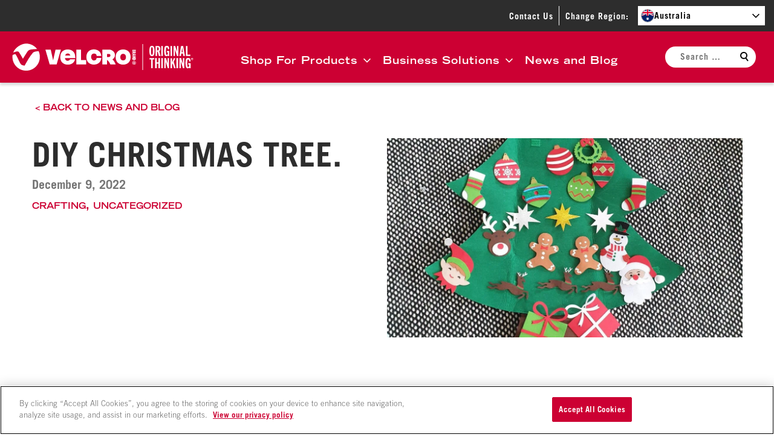

--- FILE ---
content_type: text/css
request_url: https://s23775.pcdn.co/wp-content/themes/velcro-theme-child/dist/css/style.css?ver=d4239eb0505c2eb9986b
body_size: 4917
content:
html{line-height:1.15;-webkit-text-size-adjust:100%}body{margin:0}main{display:block}h1{font-size:2em;margin:.67em 0}hr{box-sizing:content-box;height:0;overflow:visible}pre{font-family:monospace,monospace;font-size:1em}a{background-color:transparent}abbr[title]{border-bottom:none;-webkit-text-decoration:underline;text-decoration:underline;-webkit-text-decoration:underline dotted;text-decoration:underline dotted}b,strong{font-weight:bolder}code,kbd,samp{font-family:monospace,monospace;font-size:1em}small{font-size:80%}sub,sup{font-size:75%;line-height:0;position:relative;vertical-align:baseline}sub{bottom:-.25em}sup{top:-.5em}img{border-style:none}button,input,optgroup,select,textarea{font-family:inherit;font-size:100%;line-height:1.15;margin:0}button,input{overflow:visible}button,select{text-transform:none}[type=button],[type=reset],[type=submit],button{-webkit-appearance:button}[type=button]::-moz-focus-inner,[type=reset]::-moz-focus-inner,[type=submit]::-moz-focus-inner,button::-moz-focus-inner{border-style:none;padding:0}[type=button]:-moz-focusring,[type=reset]:-moz-focusring,[type=submit]:-moz-focusring,button:-moz-focusring{outline:1px dotted ButtonText}fieldset{padding:.35em .75em .625em}legend{box-sizing:border-box;color:inherit;display:table;max-width:100%;padding:0;white-space:normal}progress{vertical-align:baseline}textarea{overflow:auto}[type=checkbox],[type=radio]{box-sizing:border-box;padding:0}[type=number]::-webkit-inner-spin-button,[type=number]::-webkit-outer-spin-button{height:auto}[type=search]{-webkit-appearance:textfield;outline-offset:-2px}[type=search]::-webkit-search-decoration{-webkit-appearance:none}::-webkit-file-upload-button{-webkit-appearance:button;font:inherit}details{display:block}summary{display:list-item}[hidden],template{display:none}:root{--c-black:#000;--c-white:#fff;--c-red:#c03;--c-light-grey:#f4f4f4;--c-mid-grey:#757575;--c-dark-grey:#2d2d2d;--c-green:#5abe00;--c-base-font:var(--c-dark-grey);--c-base-font-mid:var(--c-mid-grey);--c-base-font-light:var(--c-white);--c-brand-primary:var(--c-red);--c-brand-secondary:var(--c-dark-grey);--c-success:var(--c-green);--c-button-primary-background:var(--c-red);--c-button-primary-border:var(--c-red);--c-button-primary-text:var(--c-white);--c-button-secondary-background:var(--c-dark-grey);--c-button-secondary-border:var(--c-dark-grey);--c-button-secondary-text:var(--c-white);--c-link-primary:var(--c-red);--c-gradient-overlay:linear-gradient(180deg,rgba(0,0,0,.7),transparent);--spacing-xxxs:0.313rem;--spacing-xxs:0.625rem;--spacing-xs:0.938rem;--spacing-s:1.25rem;--spacing-m:1.563rem;--spacing-l:1.875rem;--spacing-xl:2.5rem;--spacing-2xl:3.125rem;--spacing-3xl:3.75rem;--spacing-4xl:5rem;--admin-bar-height:46px;--site-header-height:6.563rem;--site-gutter:var(--spacing-m);--site-max-width:73.438rem;--site-vertical-flow:var(--spacing-xl);--site-vertical-flow-l:5.625rem}@media (min-width:48em){:root{--admin-bar-height:32px;--site-vertical-flow-l:9.375rem}}:root{--transition-duration-s:250ms;--transition-duration-m:500ms;--ease-in-quad:cubic-bezier(0.55,0.085,0.68,0.53);--ease-out-quad:cubic-bezier(0.25,0.46,0.45,0.94);--ease-in-out-quad:cubic-bezier(0.25,0.46,0.45,0.94);--font-family-primary:"Trade Gothic",sans-serif;--font-family-secondary:"Trade Gothic Extended",sans-serif;--font-size-14:0.875rem;--font-size-15:0.938rem;--font-size-17:1.063rem;--font-size-20:1.25rem;--font-size-25:1.563rem;--font-size-28:1.75rem;--font-size-30:1.875rem;--font-size-40:2.5rem;--font-size-41:2.563rem;--font-size-50:3.125rem;--font-size-55:3.438rem;--font-size-76:4.75rem;--font-size-xs:var(--font-size-14);--font-size-s:var(--font-size-17);--font-size-m:var(--font-size-20);--font-size-l:var(--font-size-25);--font-size-xl:var(--font-size-40);--font-size-xxl:var(--font-size-41);--font-size-heading-display:var(--font-size-xxl);--font-size-heading-1:var(--font-size-xl);--font-size-heading-2:var(--font-size-l);--font-size-heading-3:var(--font-size-m);--font-size-heading-4:var(--font-size-s);--font-size-heading-5:var(--font-size-xs);--font-size-body:var(--font-size-s);--font-weight-light:300;--font-weight-normal:400;--font-weight-bold:700;--line-height-none:1;--line-height-xxs:1.12;--line-height-xs:1.18;--line-height-s:1.2;--line-height-m:1.25;--line-height-l:1.33;--line-height-xl:1.42;--line-height-xxl:1.47;--line-height-xxxl:1.5;--line-height-xxxxl:2;--line-height-heading-display:var(--line-height-xxs);--line-height-heading-1:var(--line-height-xxs);--line-height-heading-2:var(--line-height-s);--line-height-heading-3:var(--line-height-m);--line-height-heading-4:var(--line-height-xxxxl);--line-height-heading-5:var(--line-height-xl);--line-height-body:var(--line-height-xxl);--letter-spacing:0.125rem;--letter-spacing-s:0.063rem}[lang=pl-PL]:root{--font-family-secondary:"Trade Gothic",sans-serif}@media (min-width:48em){:root{--font-size-xs:var(--font-size-14);--font-size-s:var(--font-size-20);--font-size-m:var(--font-size-30);--font-size-l:var(--font-size-28);--font-size-xl:var(--font-size-55);--font-size-xxl:var(--font-size-76);--line-height-heading-display:var(--line-height-xs);--line-height-heading-1:var(--line-height-none);--line-height-heading-2:var(--line-height-m);--line-height-heading-3:var(--line-height-m);--line-height-heading-4:var(--line-height-m);--line-height-heading-5:var(--line-height-xl);--line-height-body:var(--line-height-xxxl)}}.site-content-child .alignfull{margin-left:calc(50% - 50vw);margin-right:calc(50% - 50vw);width:auto}.geo-banner{align-items:center;background-color:var(--c-light-grey);display:flex;flex-wrap:wrap;gap:20px;justify-content:center;min-height:50px;padding:var(--spacing-xxs) var(--spacing-xs);position:relative}@media (min-width:48em){.geo-banner{padding:0}}.geo-banner .geo-banner__message{color:var(--c-base-font);font-family:var(--font-family-secondary);font-size:var(--font-size-14);letter-spacing:var(--letter-spacing-s);line-height:var(--line-height-xxxl);text-align:center}@media (min-width:48em){.geo-banner .geo-banner__message{font-size:var(--font-size-17)}}.geo-banner.geo-banner--hidden{display:none}.geo-banner .geo-banner__cta{align-items:center;display:flex;gap:10px}.geo-banner .wp-block-button__link{font-size:12px;padding:var(--spacing-xxxs) var(--spacing-xxs)}@media (min-width:48em){.geo-banner .wp-block-button__link{font-size:var(--font-size-14)}}.geo-banner .geo-banner__close{background-color:transparent;border:none;cursor:pointer;line-height:0;padding:var(--spacing-xxs);transition:all var(--transition-duration-s) var(--ease-out-quad)}.geo-banner .geo-banner__close svg{color:var(--c-brand-primary)}.geo-banner .geo-banner__close:focus svg,.geo-banner .geo-banner__close:hover svg{color:var(--c-base-font)}@media (min-width:80em){.nav-primary-child{display:flex;justify-content:center}}.nav-primary-child__items{height:calc(100vh - var(--site-header-height) - var(--spacing-2xl));margin:0;overflow:auto;padding:var(--spacing-m) var(--spacing-xl)}@media (min-width:80em){.nav-primary-child__items{display:flex;gap:var(--spacing-xxs);height:auto;justify-content:center;margin:0;min-width:45rem;overflow:visible;padding:0;position:relative}}.nav-primary-child__items::-webkit-scrollbar{background:var(--c-brand-secondary);width:var(--spacing-xxxs)}.nav-primary-child__items::-webkit-scrollbar-track{box-shadow:none}.nav-primary-child__items::-webkit-scrollbar-thumb{background-color:var(--c-white);outline:1px solid var(--c-white)}.nav-primary-child__items .menu-item{font-family:var(--font-family-secondary);letter-spacing:var(--letter-spacing-s);list-style:none;margin:0 0 var(--spacing-xxs);padding:0 0 var(--spacing-xs)}@media (min-width:80em){.nav-primary-child__items .menu-item{margin:0}}.nav-primary-child__items li{font-size:var(--font-size-17)}@media (max-width:79.99em){.nav-primary-child__items li{font-size:var(--font-size-s)}}.nav-primary-child__items a{-webkit-text-decoration:none;text-decoration:none}@media (max-width:79.99em){.nav-primary-child__items a{color:var(--c-white)}}.nav-primary-child__items>.menu-item>a{align-items:center;color:var(--c-white);display:flex}@media (min-width:80em){.nav-primary-child__items>.menu-item>a{padding:var(--spacing-xxs) var(--spacing-xxs)}.nav-primary-child__items>.menu-item>a:focus,.nav-primary-child__items>.menu-item>a:hover{background:rgba(0,0,0,.1);color:var(--c-white)}.nav-primary-child__items>.menu-item>a:hover:after{transform:rotate(90deg)}}@media (min-width:80em) and (min-width:80em){.nav-primary-child__items>.menu-item>a:hover:after{transform:rotate(180deg)}}@media (max-width:79.99em){.nav-primary-child__items>.menu-item{font-family:var(--font-family-secondary);font-size:var(--font-size-m);font-weight:var(--font-weight-bold);line-height:1.1;text-transform:none}.nav-primary-child__items>.menu-item[aria-hidden=true]{display:none}}.nav-primary-child__items>.menu-item:focus>a,.nav-primary-child__items>.menu-item:hover>a{color:var(--c-white);-webkit-text-decoration:underline;text-decoration:underline}@media (min-width:80em){.nav-primary-child__items>.menu-item:focus>a,.nav-primary-child__items>.menu-item:hover>a{background:rgba(0,0,0,.1);-webkit-text-decoration:none;text-decoration:none}.nav-primary-child__items>.menu-item:hover>a:after{transform:rotate(180deg)}}.nav-primary-child__items .menu-item .menu-item{flex-basis:45%;font-family:var(--font-family-primary);font-size:var(--font-size-s);font-weight:var(--font-weight-normal);letter-spacing:0;line-height:1.2;margin-bottom:var(--spacing-xxs);text-transform:none}@media (min-width:80em){.nav-primary-child__items .menu-item .menu-item{font-family:var(--font-family-primary);font-size:var(--font-size-17);font-weight:var(--font-weight-bold);letter-spacing:var(--letter-spacing-s)}}.nav-primary-child__items .menu-item.has-3-columns .menu-item{flex-basis:30%}@media (min-width:80em){.nav-primary-child__items .menu-item.is-centered{text-align:center}}.nav-primary-child__items>.menu-item-has-children>a{align-items:center;display:flex;-webkit-text-decoration:none;text-decoration:none}@media (min-width:80em){.nav-primary-child__items>.menu-item-has-children>a{-webkit-text-decoration:none;text-decoration:none}}.nav-primary-child__items>.menu-item-has-children>a:after{background-color:var(--c-white);border:none;content:"";cursor:pointer;display:block;height:12px;margin:0 0 0 var(--spacing-xxs);-webkit-mask-image:url(../../../velcro-theme/dist/svg/icon-angle-down.svg);mask-image:url(../../../velcro-theme/dist/svg/icon-angle-down.svg);-webkit-mask-position:center;mask-position:center;-webkit-mask-repeat:no-repeat;mask-repeat:no-repeat;-webkit-mask-size:100%;mask-size:100%;transition:transform var(--transition-duration-s);width:12px}@media (max-width:79.99em){.nav-primary-child__items>.menu-item-has-children>a:after{height:25px;margin:4px 0 0 8px;transform:rotate(-90deg);width:15px}.nav-primary-child__items>.menu-item-has-children>a[aria-expanded=true]:after{transform:rotate(0deg)}}@media (min-width:80em){.nav-primary-child__items>.menu-item-has-children>a[aria-expanded=true]:after{transform:rotate(180deg)}}.nav-primary-child__items .sub-menu{margin:var(--spacing-xs) 0 0;padding:0}@media (min-width:80em){.nav-primary-child__items .sub-menu{margin:0}}.nav-primary-child__items>li>.sub-menu .sub-menu{margin:var(--spacing-xxxs) 0 0}.nav-primary-child__items>li>.sub-menu{margin:var(--spacing-xxs) 0 0}@media (min-width:80em){.nav-primary-child__items>li>.sub-menu{background-color:var(--c-white);border-radius:0 0 .625rem .625rem;box-shadow:0 .3rem .3rem hsla(0,0%,56%,.4);display:flex;flex-wrap:wrap;gap:0 var(--spacing-m);left:50%;margin:0;opacity:0;padding:var(--spacing-s) var(--spacing-m) var(--spacing-xxxs);position:absolute;top:100%;transform:translate(-50%,-10px);transition:all .3s ease-in-out 0s,visibility 0s linear .3s,z-index 0s linear .01s;visibility:hidden;width:100%}}@media (min-width:80em) and (max-height:780px){.nav-primary-child__items>li>.sub-menu{max-height:70vh;overflow-y:auto}}.nav-primary-child__items>li>.sub-menu[aria-hidden=true]{display:none}@media (min-width:80em){.nav-primary-child__items>li>.sub-menu[aria-hidden=false]{opacity:1;transform:translate(-50%);transition-delay:0s,0s,.3s;visibility:visible}.nav-primary-child__items>li.is-right-justify>.sub-menu{justify-content:end}.nav-primary-child__items>li.is-right-justify>.sub-menu>li{flex-basis:max-content;margin-right:var(--spacing-m)}.nav-primary-child__items>li.is-left-justify>.sub-menu{justify-content:start}.nav-primary-child__items>li.is-left-justify>.sub-menu>li{flex-basis:max-content;margin-left:var(--spacing-m)}}.nav-primary-child__items li .menu-item{padding:0}@media (min-width:80em){.nav-primary-child__items>li.sub-menu-open>.sub-menu,.nav-primary-child__items>li:hover>.sub-menu{opacity:1;transform:translate(-50%);transition-delay:0s,0s,.3s;visibility:visible}}.nav-primary-child__items>li>.sub-menu>li>a{color:var(--c-brand-primary);display:block;font-size:var(--font-size-s);font-weight:var(--font-weight-bold);text-transform:uppercase}@media (max-width:79.99em){.nav-primary-child__items>li>.sub-menu>li>a{color:var(--c-white);font-family:var(--font-family-primary);font-size:var(--font-size-m);font-weight:var(--font-weight-bold);letter-spacing:var(--letter-spacing);text-transform:uppercase}}@media (min-width:80em){.nav-primary-child__items>li>.sub-menu>li>a{margin-bottom:var(--spacing-xxs)}}.nav-primary-child__items>li>.sub-menu>li>a:focus,.nav-primary-child__items>li>.sub-menu>li>a:hover{color:var(--c-black);-webkit-text-decoration:underline;text-decoration:underline}@media (max-width:79.99em){.nav-primary-child__items>li>.sub-menu>li>a:focus,.nav-primary-child__items>li>.sub-menu>li>a:hover{color:var(--c-white)}}.nav-primary-child__items>li>.sub-menu>li:not(.menu-item-has-children)>a{color:var(--c-black);font-size:var(--font-size-17);font-weight:var(--font-weight-normal);text-transform:none}@media (max-width:79.99em){.nav-primary-child__items>li>.sub-menu>li:not(.menu-item-has-children)>a{color:var(--c-white);font-size:var(--font-size-17);font-weight:var(--font-weight-normal);text-transform:none}}.nav-primary-child__items>li>.sub-menu>li:not(.menu-item-has-children)>a:focus,.nav-primary-child__items>li>.sub-menu>li:not(.menu-item-has-children)>a:hover{color:var(--c-brand-primary);-webkit-text-decoration:underline;text-decoration:underline}@media (max-width:79.99em){.nav-primary-child__items>li>.sub-menu>li:not(.menu-item-has-children)>a:focus,.nav-primary-child__items>li>.sub-menu>li:not(.menu-item-has-children)>a:hover{color:var(--c-white)}}.nav-primary-child__items>li>.sub-menu>li>ul a{color:var(--c-black);display:block;font-weight:var(--font-weight-normal);margin-bottom:var(--spacing-xxxs)}@media (max-width:79.99em){.nav-primary-child__items>li>.sub-menu>li>ul a{color:var(--c-white)}}.nav-primary-child__items>li>.sub-menu>li>ul a:focus,.nav-primary-child__items>li>.sub-menu>li>ul a:hover{color:var(--c-brand-primary);-webkit-text-decoration:underline;text-decoration:underline}@media (max-width:79.99em){.nav-primary-child__items>li>.sub-menu>li>ul a:focus,.nav-primary-child__items>li>.sub-menu>li>ul a:hover{color:var(--c-white)}}.nav-primary-child__items li .sub-menu li.is-button-style{display:inline-block;flex-basis:content}.nav-primary-child__items li .sub-menu li.is-button-style a{border:1px solid var(--c-white);color:var(--c-white);margin:0;padding:var(--spacing-xxs) var(--spacing-xs)}@media (min-width:80em){.nav-primary-child__items li .sub-menu li.is-button-style a{border-color:var(--c-brand-primary);color:var(--c-brand-primary)}}.nav-primary-child__items li .sub-menu li.is-button-style a:focus,.nav-primary-child__items li .sub-menu li.is-button-style a:hover{background-color:var(--c-white);color:var(--c-brand-primary)}@media (min-width:80em){.nav-primary-child__items li .sub-menu li.is-button-style a:focus,.nav-primary-child__items li .sub-menu li.is-button-style a:hover{background-color:var(--c-brand-primary);color:var(--c-white)}}.nav-primary-child__items li .sub-menu li.is-arrow-style a{margin:0}@media (max-width:79.99em){.nav-primary-child__items li .sub-menu li.is-arrow-style:after{background:url(../../../velcro-theme/dist/svg/icon-arrow-right-white.svg) no-repeat 100%;background-size:30px 34px}}.nav-primary-child__items li .sub-menu li.is-bold-style a{font-size:var(--font-size-s);font-weight:var(--font-weight-bold)}@media (min-width:80em){.nav-primary-child__items li .sub-menu li.is-bold-style a{color:var(--c-brand-primary)}}.nav-primary-child__back-button{background:transparent;border:none;color:var(--c-white);cursor:pointer;display:block;font-size:var(--font-size-xs);letter-spacing:var(--letter-spacing);margin-bottom:var(--spacing-xxs);text-transform:uppercase}.nav-primary-child__back-button[aria-hidden=true]{display:none}@media (min-width:80em){.nav-primary-child__back-button{display:none}}.site-content.site-content-child{border-bottom:none;border-left:none;border-right:none;overflow-x:hidden;overflow-y:hidden;padding:0}.site-header-child{background:var(--c-brand-primary);box-shadow:0 .25rem .25rem rgba(0,0,0,.15);left:0;position:sticky;top:0;width:100%;z-index:100}.site-header-child__top-bar{background:var(--c-brand-secondary);padding:var(--spacing-xxs) var(--spacing-xs)}.site-header-child__main{align-items:center;display:flex;gap:var(--spacing-s);justify-content:space-between;padding:var(--spacing-xs);position:relative}@media (min-width:80em){.site-header-child__main{padding:0 var(--spacing-s) 0 var(--spacing-s)}}.site-header-child__search{height:100%;left:0;position:fixed;top:var(--header-height);transform:translateX(-100%);transition:transform var(--transition-duration-m);transition-delay:var(--transition-duration-s);width:100%;z-index:99}@media (min-width:80em){.site-header-child__search{height:auto;left:0;position:static;transform:none;width:auto}}.site-header-child__search[aria-hidden=false]{opacity:1;transform:translateX(0);transition-delay:0s;visibility:visible;z-index:98}.site-header-child__nav-main{background-color:var(--c-brand-primary);height:100%;left:0;position:fixed;top:var(--header-height);transform:translateX(-100%);transition:transform var(--transition-duration-m);transition-delay:var(--transition-duration-s);width:100%;z-index:99}@media (min-width:80em){.site-header-child__nav-main{background-color:transparent;margin-top:var(--spacing-m);position:static;transform:none}}.site-header-child__nav-main[aria-hidden=false]{opacity:1;transform:translateX(0);transition-delay:0s;visibility:visible;z-index:98}.site-header-child__logo{width:220px}@media (min-width:48em){.site-header-child__logo{flex-shrink:0;width:300px}}.site-header-child__logo-image{display:block;height:auto;max-height:48px;max-width:300px;width:100%}.site-header-child__toggles{display:flex}@media (min-width:80em){.site-header-child__toggles{display:none}}.site-header-child__nav-toggle{background:transparent;border:none;color:var(--c-white);cursor:pointer;display:block;font-size:var(--font-size-s);font-weight:var(--font-weight-bold);letter-spacing:var(--letter-spacing);line-height:1;margin-left:var(--spacing-s);margin-right:var(--spacing-xxs);padding:var(--spacing-xxxs) var(--spacing-xxxs);-webkit-text-decoration:none;text-decoration:none;text-transform:uppercase}@media (min-width:80em){.site-header-child__nav-toggle{display:none}}.site-header-child__nav-toggle[aria-expanded=true] .site-header-child__nav-toggle-closed{display:none}.site-header-child__nav-toggle[aria-expanded=false] .site-header-child__nav-toggle-closed,.site-header-child__nav-toggle[aria-expanded=true] .site-header-child__nav-toggle-open{display:block}.site-header-child__nav-toggle[aria-expanded=false] .site-header-child__nav-toggle-open{display:none}.site-header-child__search-toggle{background:transparent;border:none;color:var(--c-white);cursor:pointer;line-height:1;padding:var(--spacing-xxxs)}@media (min-width:80em){.site-header-child__search-toggle{display:none}}.site-header-child__search-toggle[aria-expanded=true] .site-header-child__search-toggle-closed{display:none}.site-header-child__search-toggle[aria-expanded=false] .site-header-child__search-toggle-closed,.site-header-child__search-toggle[aria-expanded=true] .site-header-child__search-toggle-open{display:block}.site-header-child__search-toggle[aria-expanded=false] .site-header-child__search-toggle-open{display:none}.admin-bar .site-header-child{top:var(--wp-admin--admin-bar--height,0)}.admin-bar .site-header-child__nav-main,.admin-bar .site-header-child__search{top:var(--header-height)}.site-search-child{background:var(--c-brand-primary);height:100%;padding:var(--spacing-2xl) var(--spacing-2xl) var(--spacing-l);position:relative}@media (min-width:80em){.site-search-child{background:none;height:auto;min-width:10rem;padding:0}}.site-search-child__form{height:calc(100vh - var(--site-header-height) - var(--spacing-2xl));overflow:auto;padding-right:var(--spacing-xxs)}@media (min-width:80em){.site-search-child__form{height:auto;overflow:visible}}.site-search-child__form::-webkit-scrollbar{background:var(--c-brand-secondary);width:var(--spacing-xxxs)}.site-search-child__form::-webkit-scrollbar-track{box-shadow:none}.site-search-child__form::-webkit-scrollbar-thumb{background-color:var(--c-white);outline:1px solid var(--c-white)}.site-search-child__wrap{background-color:var(--c-white);border-radius:100rem;opacity:0;padding:var(--spacing-xxxs) var(--spacing-s);position:relative;transition:opacity var(--transition-duration-s);transition-delay:0s}.site-content-child .site-search-child__wrap{padding:0}@media (min-width:80em){.site-search-child__wrap{opacity:1}}[aria-hidden=false] .site-search-child__wrap{opacity:1;transition-delay:var(--transition-duration-s)}.site-search-child__input[type=search]{-webkit-appearance:none;background:transparent;border:none;color:var(--c-black);font-size:var(--font-size-xs);letter-spacing:var(--letter-spacing-s);padding:0 var(--spacing-xxs) var(--spacing-xxxs) var(--spacing-xxxs)}.site-content-child .site-search-child__input[type=search]{background-color:var(--c-white);border:none;border-bottom:2px solid var(--c-red);border-radius:0;font-family:var(--font-family-primary);font-size:var(--font-size-s);padding:var(--spacing-xxs) 0 var(--spacing-xxxs);width:100%}.site-search-child__input[type=search]::-webkit-input-placeholder{color:var(--c-mid-grey);font-family:var(--font-family-primary);font-size:var(--font-size-xs);letter-spacing:var(--letter-spacing-s);text-transform:none}.site-search-child__input[type=search]::-moz-placeholder{color:var(--c-mid-grey);font-family:var(--font-family-primary);font-size:var(--font-size-xs);letter-spacing:var(--letter-spacing-s);text-transform:none}.site-search-child__input[type=search]:-ms-input-placeholder{color:var(--c-mid-grey);font-family:var(--font-family-primary);font-size:var(--font-size-xs);letter-spacing:var(--letter-spacing-s);text-transform:none}.site-search-child__input[type=search]::-webkit-search-cancel-button{display:none}.site-search-child__submit{background:transparent;border:none;color:var(--c-black);cursor:pointer;position:absolute;right:.25rem;top:50%;transform:translateY(-50%)}.site-search-child__submit .icon{height:36px}.site-search-child__submit path{stroke-width:2}.site-content-child .carousel-block:after,.site-content-child .carousel-block:before{display:none}


--- FILE ---
content_type: image/svg+xml
request_url: https://s23775.pcdn.co/wp-content/themes/velcro-theme/dist/svg/icon-angle-down.svg
body_size: -42
content:
<svg xmlns="http://www.w3.org/2000/svg" class="icon icon-down" viewBox="0 0 22 22"><path fill="none" stroke="currentColor" stroke-miterlimit="2.462" stroke-width="2.857" d="M21 5.9 11 16.1 1 5.9"/></svg>

--- FILE ---
content_type: image/svg+xml
request_url: https://s23775.pcdn.co/wp-content/themes/velcro-theme/dist/svg/icon-arrow-right.svg
body_size: 69
content:
<svg xmlns="http://www.w3.org/2000/svg" xml:space="preserve" id="Layer_1" x="0" y="0" class="icon icon-arrow-right" version="1.1" viewBox="0 0 35 24"><style>.icon-arrow-right__line{fill:none;stroke:currentColor;stroke-width:2;stroke-linecap:square;stroke-linejoin:bevel;stroke-miterlimit:10}</style><path id="icon-arrow-right__line" d="M1 12h32" class="icon-arrow-right__line"/><path id="icon-arrow-right__head" d="m24.4 2.7 9.3 9.3-9.3 9.3" class="icon-arrow-right__line"/></svg>

--- FILE ---
content_type: image/svg+xml
request_url: https://s23775.pcdn.co/wp-content/themes/velcro-theme/dist/svg/icon-twitter.svg
body_size: 20
content:
<svg xmlns="http://www.w3.org/2000/svg" width="23" height="23" fill="none" viewBox="0 0 23 23"><path fill="#fff" d="M17.75 2.468h3.067l-6.7 7.625L22 20.468h-6.171l-4.834-6.292-5.531 6.292h-3.07l7.167-8.155L2 2.468h6.328l4.37 5.752 5.053-5.752ZM16.675 18.64h1.7L7.404 4.2H5.581l11.093 14.44Z"/></svg>

--- FILE ---
content_type: application/javascript
request_url: https://s23775.pcdn.co/wp-content/themes/velcro-theme-child/dist/js/frontend.js?ver=bd671abe5329d16709eb
body_size: 2088
content:
!function(){"use strict";var e=()=>{const e=document.querySelectorAll(".nav-primary-child__items > .menu-item > a"),t=document.querySelectorAll(".nav-primary-child__items > .menu-item"),r=document.querySelectorAll(".nav-primary-child__items > .menu-item > .sub-menu"),n=window.matchMedia("(min-width: 80em)"),a=e=>{const t=e,r=t.getAttribute("id"),n=document.querySelector(`[aria-controls="${r}"]`),a=n.parentNode.querySelector(".nav-primary-child__back-button");t.setAttribute("aria-hidden","true"),n.setAttribute("aria-expanded","false"),a.setAttribute("aria-hidden","true")},i=e=>{r.forEach(((e,t)=>{a(e)}));const t=e.getAttribute("aria-controls"),n=document.getElementById(t),i=e.parentNode.querySelector(".nav-primary-child__back-button");e.setAttribute("aria-expanded","true");n.setAttribute("aria-hidden","false");i.setAttribute("aria-hidden","false")},o=e=>{const r=e.target,n=r.parentNode.querySelector(".sub-menu");r.setAttribute("aria-hidden","true"),a(n),t.forEach((e=>{e.setAttribute("aria-hidden","false")}))},d=e=>{e.preventDefault();const o=e.target;if(!o.parentNode.classList.contains("is-hovering")){const e=o.getAttribute("aria-expanded");if(n.matches){const e=o.getAttribute("aria-controls"),t=document.getElementById(e),r=t.querySelectorAll("a");r[r.length-1].addEventListener("keydown",(e=>{"Tab"!==e.key||e.shiftKey||(e.preventDefault(),a(t))}))}"true"===e?r.forEach(((e,t)=>{a(e)})):i(o),"true"===e?t.forEach((e=>{e.setAttribute("aria-hidden","false")})):t.forEach((e=>{o.parentNode!==e&&e.setAttribute("aria-hidden","true")}))}};0!==e.length&&e.forEach(((e,t)=>{const r=document.createElement("button"),{back:s}=VELCRO_LOCALIZED_STRINGS,c=document.createTextNode(`< ${s}`);r.appendChild(c),r.setAttribute("class","nav-primary-child__back-button"),r.setAttribute("aria-hidden","true"),e.parentNode.insertBefore(r,e.parentNode.childNodes[0]);const u=e.parentNode.querySelector(".sub-menu");null!==u&&(u.setAttribute("aria-hidden","true"),u.setAttribute("id",`nav-primary-sub-nav-${t}`),e.setAttribute("aria-controls",`nav-primary-sub-nav-${t}`),e.setAttribute("aria-expanded","false"),e.addEventListener("click",d),r.addEventListener("click",o),e.parentNode.addEventListener("mouseover",(t=>{!1!==n.matches&&(e.parentNode.classList.add("is-hovering"),i(e))})),e.parentNode.addEventListener("mouseout",(t=>{!1!==n.matches&&(e.parentNode.classList.remove("is-hovering"),a(u))})))})),n.matches&&document.addEventListener("keydown",(e=>{"Escape"===e.key&&r.forEach((e=>{if("false"===e.getAttribute("aria-hidden")){const t=document.querySelector(`[aria-controls="${e.id}"]`);a(e),t.focus()}}))}))};var t=()=>{const e=document.querySelector(".js-nav-child-toggle"),t=document.querySelector(".js-search-child-toggle"),r=()=>{const t=e.getAttribute("aria-controls"),r=document.getElementById(t);0!==r.length&&(r.setAttribute("aria-hidden","true"),e.setAttribute("aria-expanded","false"),r.inert=!0,e.focus())},n=()=>{const e=t.getAttribute("aria-controls"),r=document.getElementById(e);0!==r.length&&(r.setAttribute("aria-hidden","true"),t.setAttribute("aria-expanded","false"),r.inert=!0,t.focus())},a=()=>{const t=e.getAttribute("aria-controls"),r=document.getElementById(t);if(0!==r.length){const t="true"===r.getAttribute("aria-hidden")?"false":"true";"false"===t&&n(),r.setAttribute("aria-hidden",t);const a="true"===e.getAttribute("aria-expanded")?"false":"true";e.setAttribute("aria-expanded",a),"true"===a?r.removeAttribute("inert"):r.inert=!0}},i=()=>{const e=t.getAttribute("aria-controls"),n=document.getElementById(e);if(0!==n.length){const e="true"===n.getAttribute("aria-hidden")?"false":"true";n.setAttribute("aria-hidden",e);const a=n.querySelector(".site-search-child__input"),i=n.querySelector(".site-search-child__submit");"false"===e&&r();const o="true"===t.getAttribute("aria-expanded")?"false":"true";t.setAttribute("aria-expanded",o),"true"===o?n.removeAttribute("inert"):n.inert=!0,"true"===o&&a.focus(),t.addEventListener("keydown",(e=>{"true"===t.getAttribute("aria-expanded")&&("Tab"!==e.key||e.shiftKey||(e.preventDefault(),a.focus()),"Tab"===e.key&&e.shiftKey&&(e.preventDefault(),i.focus()))})),i.addEventListener("keydown",(e=>{"Tab"!==e.key||e.shiftKey||(e.preventDefault(),t.focus())})),a.addEventListener("keydown",(e=>{"Tab"===e.key&&e.shiftKey&&(e.preventDefault(),t.focus())}))}};0!==e.length&&0!==t.length&&(()=>{const r=e.getAttribute("aria-controls"),n=document.getElementById(r),o=t.getAttribute("aria-controls"),d=document.getElementById(o);e.addEventListener("click",a),e.setAttribute("aria-expanded","false"),t.addEventListener("click",i),t.setAttribute("aria-expanded","false"),window.matchMedia("(max-width: 79.94rem)").matches&&(n.setAttribute("aria-hidden","true"),d.setAttribute("aria-hidden","true"),n.inert=!0,d.inert=!0)})();document.addEventListener("keydown",(a=>{if("Escape"===a.key){const a="true"===t.getAttribute("aria-expanded"),i="true"===e.getAttribute("aria-expanded");a&&n(),i&&r()}}))};var r=(e,t,r=100)=>{let n;const a=()=>{const r=t();document.documentElement.style.setProperty(e,r)};a(),window.addEventListener("resize",(()=>{n&&clearTimeout(n),n=setTimeout(a,r)}))};const n=window.matchMedia("(min-width: 80em)");var a=()=>{(()=>{const e=document.querySelector(".js-nav-child-toggle"),t=e.getAttribute("aria-controls"),r=document.getElementById(t),a=!n.matches;if(!e||!r)return;const i=r.querySelectorAll(".nav-primary-child__items > li > a"),o=i[0],d=i[i.length-1];e.addEventListener("click",(t=>{"true"===e.getAttribute("aria-expanded")&&(t.preventDefault(),o.focus())})),e.addEventListener("keydown",(t=>{"true"===e.getAttribute("aria-expanded")&&"Tab"===t.key&&(t.preventDefault(),(t.shiftKey?d:o).focus())})),o.addEventListener("keydown",(t=>{const r="true"===o.getAttribute("aria-expanded");"Tab"===t.key&&t.shiftKey&&a&&!r&&(t.preventDefault(),e.focus())})),d.addEventListener("keydown",(t=>{const r="true"===d.getAttribute("aria-expanded");"Tab"!==t.key||t.shiftKey||!a||r||(t.preventDefault(),e.focus())}))})(),(()=>{const e=document.querySelectorAll(".nav-primary-child__items > li.menu-item-has-children > a");e.forEach(((t,r)=>{const a=t.previousElementSibling,i=t.nextElementSibling.querySelectorAll("a"),o=i[0],d=i[i.length-1];t.addEventListener("click",(e=>{e.preventDefault(),o.focus()})),o.addEventListener("keydown",(e=>{"Tab"===e.key&&e.shiftKey&&(e.preventDefault(),t.focus())})),d.addEventListener("keydown",(t=>{"Tab"!==t.key||t.shiftKey||(t.preventDefault(),n.matches?e[r+1].focus():a.focus())})),a.addEventListener("click",(e=>{e.preventDefault(),t.focus()})),a.addEventListener("keydown",(e=>{"Tab"===e.key&&e.shiftKey&&(e.preventDefault(),d.focus())}))}))})()};e(),t(),function(){const e=document.querySelector(".geo-banner");if(!window.VELCRO_GEO_BANNER||!e)return;const t={countryCode:"",showBanner:"yes"};if(localStorage){const e=JSON.parse(localStorage.getItem("geoBanner"));t.countryCode=e?.countryCode,t.showBanner=e?.showBanner?e.showBanner:"yes"}const r=()=>{const r=new URLSearchParams(window.location.search).get("geo-location");if(r&&(t.showBanner="yes",t.countryCode=r),"no"===t?.showBanner||t?.countryCode===window.VELCRO_GEO_BANNER.siteCountryCode||!window.VELCRO_GEO_BANNER?.sites[t?.countryCode])return;const n=window.VELCRO_GEO_BANNER?.sites[t?.countryCode];e.querySelector(".geo-banner__cta a").setAttribute("href",n.url),e.classList.toggle("geo-banner--hidden")};t?.countryCode?r():fetch(`https://ipinfo.io/json?token=${atob(window.VELCRO_GEO_BANNER.token)}`).then((e=>e.json())).then((e=>{e?.country&&(e=>{t.countryCode=e?.country.toLowerCase(),localStorage&&localStorage.setItem("geoBanner",JSON.stringify(t))})(e),r()}));const n=e.querySelector(".geo-banner__close");n&&n.addEventListener("click",(()=>{t.showBanner="no",localStorage&&localStorage.setItem("geoBanner",JSON.stringify(t)),e.classList.toggle("geo-banner--hidden")}))}(),a(),r("--header-height",(()=>{const e=document.querySelector(".site-header-child"),t=document.getElementById("wpadminbar");return(t?t.clientHeight+e.clientHeight:e.clientHeight)-1+"px"}))}();

--- FILE ---
content_type: application/javascript
request_url: https://cdn.cookielaw.org/consent/efda7656-a6e7-4ceb-9175-8e5b9e6f9220/OtAutoBlock.js
body_size: 2700
content:
!function(){function q(a){var c=[],b=[],e=function(g){for(var h={},d=0;d<u.length;d++){var f=u[d];if(f.Tag===g){h=f;break}var l=void 0,k=f.Tag;var C=(k=-1!==k.indexOf("http:")?k.replace("http:",""):k.replace("https:",""),-1!==(l=k.indexOf("?"))?k.replace(k.substring(l),""):k);if(g&&(-1!==g.indexOf(C)||-1!==f.Tag.indexOf(g))){h=f;break}}return h}(a);return e.CategoryId&&(c=e.CategoryId),e.Vendor&&(b=e.Vendor.split(":")),!e.Tag&&D&&(b=c=function(g){var h=[],d=function(f){var l=document.createElement("a");
return l.href=f,-1!==(f=l.hostname.split(".")).indexOf("www")||2<f.length?f.slice(1).join("."):l.hostname}(g);v.some(function(f){return f===d})&&(h=["C0004"]);return h}(a)),{categoryIds:c,vsCatIds:b}}function w(a){return!a||!a.length||(a&&window.OptanonActiveGroups?a.every(function(c){return-1!==window.OptanonActiveGroups.indexOf(","+c+",")}):void 0)}function m(a,c){void 0===c&&(c=null);var b=window,e=b.OneTrust&&b.OneTrust.IsVendorServiceEnabled;b=e&&b.OneTrust.IsVendorServiceEnabled();return"Categories"===
r||"All"===r&&e&&!b?w(a):("Vendors"===r||"All"===r&&e&&b)&&w(c)}function n(a){a=a.getAttribute("class")||"";return-1!==a.indexOf("optanon-category")||-1!==a.indexOf("ot-vscat")}function p(a){return a.hasAttribute("data-ot-ignore")}function x(a,c,b){void 0===b&&(b=null);var e=a.join("-"),g=b&&b.join("-"),h=c.getAttribute("class")||"",d="",f=!1;a&&a.length&&-1===h.indexOf("optanon-category-"+e)&&(d=("optanon-category-"+e).trim(),f=!0);b&&b.length&&-1===h.indexOf("ot-vscat-"+g)&&(d+=" "+("ot-vscat-"+
g).trim(),f=!0);f&&c.setAttribute("class",d+" "+h)}function y(a,c,b){void 0===b&&(b=null);var e;a=a.join("-");b=b&&b.join("-");return-1===c.indexOf("optanon-category-"+a)&&(e=("optanon-category-"+a).trim()),-1===c.indexOf("ot-vscat-"+b)&&(e+=" "+("ot-vscat-"+b).trim()),e+" "+c}function z(a){var c,b=q(a.src||"");(b.categoryIds.length||b.vsCatIds.length)&&(x(b.categoryIds,a,b.vsCatIds),m(b.categoryIds,b.vsCatIds)||(a.type="text/plain"),a.addEventListener("beforescriptexecute",c=function(e){"text/plain"===
a.getAttribute("type")&&e.preventDefault();a.removeEventListener("beforescriptexecute",c)}))}function A(a){var c=a.src||"",b=q(c);(b.categoryIds.length||b.vsCatIds.length)&&(x(b.categoryIds,a,b.vsCatIds),m(b.categoryIds,b.vsCatIds)||(a.removeAttribute("src"),a.setAttribute("data-src",c)))}var u=JSON.parse('[{"Tag":"https://www.youtube.com/embed/Gl-ysIRzSjw","CategoryId":["C0004"],"Vendor":null},{"Tag":"https://www.youtube.com/embed/UkIIb5AiJGw","CategoryId":["C0004"],"Vendor":null},{"Tag":"https://www.youtube.com/embed/QLHfHndxCTM","CategoryId":["C0004"],"Vendor":null},{"Tag":"https://www.youtube.com/embed/WVRYV7elZco","CategoryId":["C0004"],"Vendor":null},{"Tag":"https://www.youtube.com/embed/siAWnWtCxOw","CategoryId":["C0004"],"Vendor":null},{"Tag":"https://mc.us6.list-manage.com/subscribe/form-settings","CategoryId":["C0002","C0003"],"Vendor":null},{"Tag":"https://www.youtube.com/embed/ZZei2Uic-Js","CategoryId":["C0004"],"Vendor":null},{"Tag":"https://www.youtube.com/embed/x8TI7t_TgCA","CategoryId":["C0004"],"Vendor":null},{"Tag":"https://www.youtube.com/embed/mZY-H7InMAo","CategoryId":["C0004"],"Vendor":null},{"Tag":"https://www.youtube.com/embed/fhySCGIajtk","CategoryId":["C0004"],"Vendor":null},{"Tag":"https://www.youtube.com/embed/5R-CkWuaz1Q","CategoryId":["C0004"],"Vendor":null},{"Tag":"https://www.youtube.com/embed/_kRnBr931Og","CategoryId":["C0004"],"Vendor":null},{"Tag":"https://www.youtube.com/embed/ESumy7FVDXo","CategoryId":["C0004"],"Vendor":null},{"Tag":"https://www.youtube.com/embed/3kAJ7pZ5j1Q","CategoryId":["C0004"],"Vendor":null},{"Tag":"https://www.youtube.com/iframe_api","CategoryId":["C0004"],"Vendor":null},{"Tag":"https://www.youtube.com/embed/UuwBxP1lFAc","CategoryId":["C0004"],"Vendor":null},{"Tag":"https://www.youtube.com/embed/bT2M7IdYBHc","CategoryId":["C0004"],"Vendor":null},{"Tag":"https://www.youtube.com/embed/N7zm3zFGfcM","CategoryId":["C0004"],"Vendor":null},{"Tag":"https://www.youtube.com/embed/MiGp67hRFzU","CategoryId":["C0004"],"Vendor":null},{"Tag":"https://www.youtube.com/embed/l04HenixXG8","CategoryId":["C0004"],"Vendor":null},{"Tag":"https://www.youtube.com/embed/rftvamLVw0M","CategoryId":["C0004"],"Vendor":null},{"Tag":"https://www.youtube.com/embed/ZPb2wd4RXq8","CategoryId":["C0004"],"Vendor":null},{"Tag":"https://www.youtube.com/embed/glXWosWid10","CategoryId":["C0004"],"Vendor":null},{"Tag":"https://www.youtube.com/embed/hoI6vxZLpgg","CategoryId":["C0004"],"Vendor":null},{"Tag":"https://www.youtube.com/embed/7KxRH0LfTlM","CategoryId":["C0004"],"Vendor":null},{"Tag":"https://www.youtube.com/embed/J1KkzK2Q6EA","CategoryId":["C0004"],"Vendor":null},{"Tag":"https://www.youtube.com/embed/4SP-pAMjuQE","CategoryId":["C0004"],"Vendor":null},{"Tag":"https://www.youtube.com/embed/AxN8nlwhj0U","CategoryId":["C0004"],"Vendor":null},{"Tag":"https://www.youtube.com/embed/7Y6AjiMEPMg","CategoryId":["C0004"],"Vendor":null},{"Tag":"https://www.youtube.com/embed/gqFY3v1il-c","CategoryId":["C0004"],"Vendor":null},{"Tag":"https://www.youtube.com/embed/fnjsyXWmhFU","CategoryId":["C0004"],"Vendor":null},{"Tag":"https://www.youtube.com/embed/qbp2Z_h-4rw","CategoryId":["C0004"],"Vendor":null},{"Tag":"https://www.youtube.com/embed/WgFLgcw0nDE","CategoryId":["C0004"],"Vendor":null},{"Tag":"https://www.youtube.com/embed/9yQQcSKv3EQ","CategoryId":["C0004"],"Vendor":null},{"Tag":"https://www.youtube.com/embed/T3VbogjkOcE","CategoryId":["C0004"],"Vendor":null},{"Tag":"https://www.youtube.com/embed/YuiY6jwMPAw","CategoryId":["C0004"],"Vendor":null},{"Tag":"https://www.youtube.com/embed/i0TCdl9aJIc","CategoryId":["C0004"],"Vendor":null},{"Tag":"https://www.youtube.com/embed/P6UpQgcqUIA","CategoryId":["C0004"],"Vendor":null},{"Tag":"https://www.youtube.com/embed/lgChn2_TlQo","CategoryId":["C0004"],"Vendor":null},{"Tag":"https://www.youtube.com/embed/o97vMmcK06c","CategoryId":["C0004"],"Vendor":null},{"Tag":"https://www.youtube.com/embed/MzUSz_gfOFA","CategoryId":["C0004"],"Vendor":null},{"Tag":"https://www.youtube.com/embed/DGe_V0zcQmw","CategoryId":["C0004"],"Vendor":null},{"Tag":"https://www.youtube.com/embed/QVHQx4SSl4c","CategoryId":["C0004"],"Vendor":null},{"Tag":"https://www.youtube.com/embed/GaIx1xSfpLk","CategoryId":["C0004"],"Vendor":null},{"Tag":"https://www.youtube.com/embed/yc9as3Zg95E","CategoryId":["C0004"],"Vendor":null},{"Tag":"https://www.youtube.com/embed/2Hou1fg15hs","CategoryId":["C0004"],"Vendor":null},{"Tag":"https://www.youtube.com/embed/NkfTb-th3gI","CategoryId":["C0004"],"Vendor":null},{"Tag":"https://www.youtube.com/embed/pphVjGmZznM","CategoryId":["C0004"],"Vendor":null},{"Tag":"https://www.youtube.com/embed/RcMvZQD1zr8","CategoryId":["C0004"],"Vendor":null},{"Tag":"https://www.youtube.com/embed/gj3SV6TlqjM","CategoryId":["C0004"],"Vendor":null},{"Tag":"https://www.youtube.com/embed/4jw00G9vkcM","CategoryId":["C0004"],"Vendor":null},{"Tag":"https://www.youtube.com/embed/dlKa8ww8UKk","CategoryId":["C0004"],"Vendor":null},{"Tag":"https://www.youtube.com/embed/G14ynmGPicg","CategoryId":["C0004"],"Vendor":null},{"Tag":"https://www.youtube.com/embed/ZLWMQLMiTPk","CategoryId":["C0004"],"Vendor":null},{"Tag":"https://www.youtube.com/embed/UE8n8Q42o0E","CategoryId":["C0004"],"Vendor":null},{"Tag":"https://www.youtube.com/embed/7LTJmFGu1gA","CategoryId":["C0004"],"Vendor":null},{"Tag":"https://www.youtube.com/embed/UDrWX7JAB5Q","CategoryId":["C0004"],"Vendor":null},{"Tag":"https://www.youtube.com/embed/yWfKE3Mcf-4","CategoryId":["C0004"],"Vendor":null},{"Tag":"https://www.youtube.com/embed/uS5UqXDtS6E","CategoryId":["C0004"],"Vendor":null},{"Tag":"https://www.youtube.com/embed/PYIxzN6A0x4","CategoryId":["C0004"],"Vendor":null},{"Tag":"https://www.youtube.com/embed/tgbsWIovI8s","CategoryId":["C0004"],"Vendor":null},{"Tag":"https://static.formstack.com/common/css/uil-static.css","CategoryId":["C0004"],"Vendor":null},{"Tag":"https://www.youtube.com/embed/UjljtDDT198","CategoryId":["C0004"],"Vendor":null},{"Tag":"https://www.youtube.com/embed/RgAAcB4pVkQ","CategoryId":["C0004"],"Vendor":null},{"Tag":"https://www.youtube.com/embed/9Dw7IadZoDs","CategoryId":["C0004"],"Vendor":null},{"Tag":"https://www.youtube.com/embed/g2d1tpHS_CE","CategoryId":["C0004"],"Vendor":null},{"Tag":"https://www.youtube.com/embed/jFs3Osardxc","CategoryId":["C0004"],"Vendor":null},{"Tag":"https://www.youtube.com/embed/40Uy33zbDxI","CategoryId":["C0004"],"Vendor":null},{"Tag":"https://www.youtube.com/embed/PeJ3IOufwgs","CategoryId":["C0004"],"Vendor":null},{"Tag":"https://www.youtube.com/embed/P1iTikiWRuY","CategoryId":["C0004"],"Vendor":null},{"Tag":"https://www.youtube.com/embed/Cr-AvYCtTJY","CategoryId":["C0004"],"Vendor":null},{"Tag":"https://www.youtube.com/embed/hrJjrHK3Vck","CategoryId":["C0004"],"Vendor":null},{"Tag":"https://www.youtube.com/embed/zMJxSjF6u1Y","CategoryId":["C0004"],"Vendor":null},{"Tag":"https://chimpstatic.com/mcjs-connected/js/users/fa627d27a53405324ee7624c4/011754bd2d7397bcb422470ce.js","CategoryId":["C0003"],"Vendor":null},{"Tag":"https://www.youtube.com/embed/E3MO0v6eAW0","CategoryId":["C0004"],"Vendor":null},{"Tag":"https://www.youtube.com/embed/POZI0nsp4HM","CategoryId":["C0004"],"Vendor":null},{"Tag":"https://www.youtube.com/embed/LUUaYbxwTuY","CategoryId":["C0004"],"Vendor":null},{"Tag":"https://www.youtube.com/embed/-6oKQFNtc-g","CategoryId":["C0004"],"Vendor":null},{"Tag":"https://www.youtube.com/embed/xiHAZP08bKM","CategoryId":["C0004"],"Vendor":null},{"Tag":"https://www.youtube.com/embed/wQPWjcqYurA","CategoryId":["C0004"],"Vendor":null},{"Tag":"https://www.youtube.com/embed/8pDRokC2_vY","CategoryId":["C0004"],"Vendor":null},{"Tag":"https://www.velcro.com.au/blog/2013/09/workspace-hacks-with-velcro-brand-products-2/","CategoryId":["C0002"],"Vendor":null},{"Tag":"https://www.google-analytics.com/analytics.js","CategoryId":["C0002"],"Vendor":null},{"Tag":"https://www.youtube.com/embed/RfSFAgWwCq0","CategoryId":["C0004"],"Vendor":null},{"Tag":"https://www.youtube.com/embed/OBR5N7zpP7I","CategoryId":["C0004"],"Vendor":null},{"Tag":"https://www.youtube.com/embed/h7zBNvbUy40","CategoryId":["C0004"],"Vendor":null},{"Tag":"https://www.youtube.com/embed/sTKe1OWRkMs","CategoryId":["C0004"],"Vendor":null},{"Tag":"https://www.youtube.com/embed/VcvNDkVOTyE","CategoryId":["C0004"],"Vendor":null},{"Tag":"https://www.youtube.com/embed/tLVx0dJxHj0","CategoryId":["C0004"],"Vendor":null},{"Tag":"https://www.youtube.com/embed/E0b6m0Ur9D8","CategoryId":["C0004"],"Vendor":null},{"Tag":"https://www.youtube.com/embed/bchJ76FmJTw","CategoryId":["C0004"],"Vendor":null},{"Tag":"https://www.youtube.com/embed/WNdMFH-FeU0","CategoryId":["C0004"],"Vendor":null},{"Tag":"https://www.youtube.com/embed/-TMLuRYBhC8","CategoryId":["C0004"],"Vendor":null},{"Tag":"https://www.youtube.com/embed/PvUFGzEfb2M","CategoryId":["C0004"],"Vendor":null},{"Tag":"https://www.youtube.com/embed/LC3gkZdrSN4","CategoryId":["C0004"],"Vendor":null},{"Tag":"https://www.youtube.com/embed/73hI7bqGf3I","CategoryId":["C0004"],"Vendor":null},{"Tag":"https://www.youtube.com/embed/rRi8LptvFZY","CategoryId":["C0004"],"Vendor":null},{"Tag":"https://www.youtube.com/embed/NrovNApe1pM","CategoryId":["C0004"],"Vendor":null},{"Tag":"https://www.youtube.com/embed/TMu5SSgxZ60","CategoryId":["C0004"],"Vendor":null},{"Tag":"https://www.youtube.com/embed/chc4Kesbqb0","CategoryId":["C0004"],"Vendor":null},{"Tag":"https://www.youtube.com/embed/Oq0iK-SFXOE","CategoryId":["C0004"],"Vendor":null},{"Tag":"https://d.adroll.com/consent/check/3CWHKVESX5EFXC2SVUNZET","CategoryId":["C0004"],"Vendor":null},{"Tag":"https://www.youtube.com/embed/iqvyCt3FSwI","CategoryId":["C0004"],"Vendor":null},{"Tag":"https://www.youtube.com/embed/K84gqRAarfE","CategoryId":["C0004"],"Vendor":null}]'),
D=JSON.parse("true"),r=JSON.parse('"Categories"'),v=(v="addthis.com addtoany.com adsrvr.org amazon-adsystem.com bing.com bounceexchange.com bouncex.net criteo.com criteo.net dailymotion.com doubleclick.net everesttech.net facebook.com facebook.net googleadservices.com googlesyndication.com krxd.net liadm.com linkedin.com outbrain.com rubiconproject.com sharethis.com taboola.com twitter.com vimeo.com yahoo.com youtube.com".split(" ")).filter(function(a){if("null"!==a&&a.trim().length)return a}),t=
["embed","iframe","img","script"],B=((new MutationObserver(function(a){Array.prototype.forEach.call(a,function(c){Array.prototype.forEach.call(c.addedNodes,function(e){1!==e.nodeType||-1===t.indexOf(e.tagName.toLowerCase())||n(e)||p(e)||("script"===e.tagName.toLowerCase()?z:A)(e)});var b=c.target;!c.attributeName||n(b)&&p(b)||("script"===b.nodeName.toLowerCase()?z(b):-1!==t.indexOf(c.target.nodeName.toLowerCase())&&A(b))})})).observe(document.documentElement,{childList:!0,subtree:!0,attributes:!0,
attributeFilter:["src"]}),document.createElement);document.createElement=function(){for(var a,c,b=[],e=0;e<arguments.length;e++)b[e]=arguments[e];return"script"===b[0].toLowerCase()||-1!==t.indexOf(b[0].toLowerCase())?(a=B.bind(document).apply(void 0,b),c=a.setAttribute.bind(a),Object.defineProperties(a,{src:{get:function(){return a.getAttribute("src")||""},set:function(g){var h,d="";d=("string"==typeof g?d=g:g instanceof Object&&(d=g.toString()),q(d));return!d.categoryIds.length&&!d.vsCatIds.length||
"script"!==b[0].toLowerCase()||n(a)||m(d.categoryIds,d.vsCatIds)||p(a)?!d.categoryIds.length||-1===t.indexOf(b[0].toLowerCase())||n(a)||m(d.categoryIds,d.vsCatIds)||p(a)?c("src",g):(a.removeAttribute("src"),c("data-src",g),(h=a.getAttribute("class"))||(h=y(d.categoryIds,h||"",d.vsCatIds),c("class",h))):(c("type","text/plain"),c("src",g)),!0}},type:{get:function(){return a.getAttribute("type")||""},set:function(g){return d=c,f=q((h=a).src||""),d("type",!f.categoryIds.length&&!f.vsCatIds.length||n(h)||
m(f.categoryIds,f.vsCatIds)||p(h)?g:"text/plain"),!0;var h,d,f}},class:{set:function(g){return d=c,!(f=q((h=a).src)).categoryIds.length&&!f.vsCatIds.length||n(h)||m(f.categoryIds,f.vsCatIds)||p(h)?d("class",g):d("class",y(f.categoryIds,g,f.vsCatIds)),!0;var h,d,f}}}),a.setAttribute=function(g,h,d){"type"!==g&&"src"!==g||d?c(g,h):a[g]=h},a):B.bind(document).apply(void 0,b)}}();